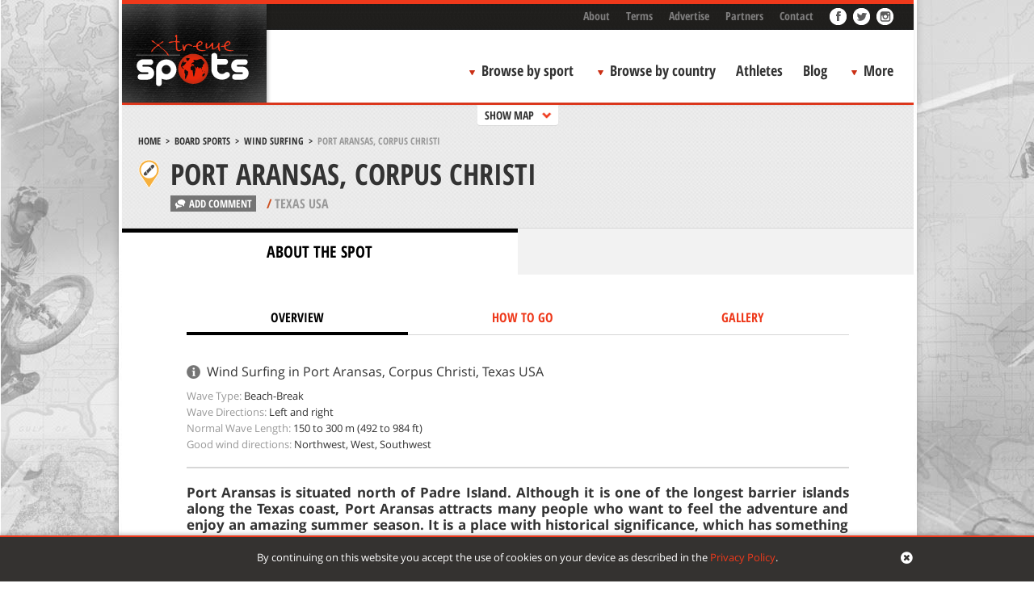

--- FILE ---
content_type: application/javascript
request_url: https://www.xtremespots.com/wp-content/themes/xtremespots/js/_temp.js?ver=1680683443
body_size: 175
content:
(function ($) {
    if ($('body').hasClass('single-post')) {
        $(window).scroll(function () {
            if ($(window).scrollTop() > 337) {
                $('#page').addClass('is-scrolled');
            } else {
                $('#page').removeClass('is-scrolled');
            }
        });
    }
})(jQuery);
